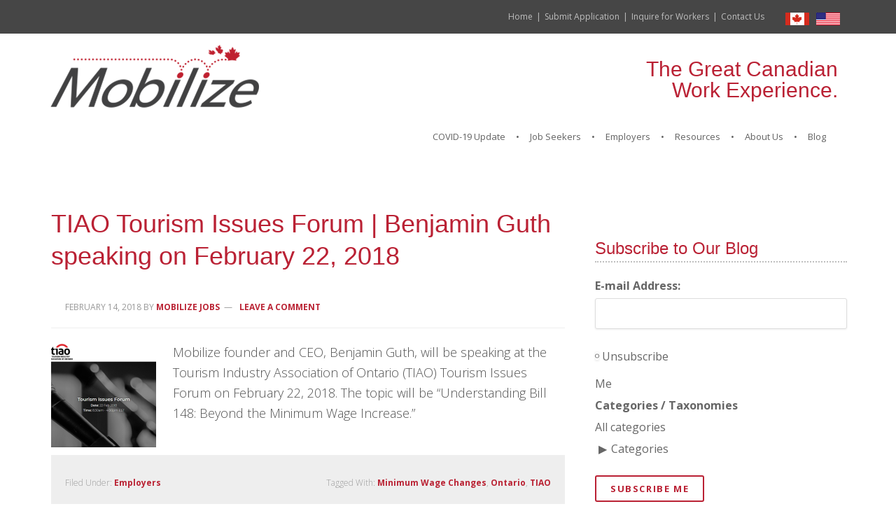

--- FILE ---
content_type: text/html; charset=UTF-8
request_url: https://mobilizejobs.ca/tag/tiao/
body_size: 13485
content:
<!DOCTYPE html>
<html lang="en-US">
<head >
<meta charset="UTF-8" />
<meta name="viewport" content="width=device-width, initial-scale=1" />
<link href="https://fonts.googleapis.com/css?family=Lato:100,100i,200,200i,300,300i,400,400i,500,500i,600,600i,700,700i,800,800i,900,900i%7COpen+Sans:100,100i,200,200i,300,300i,400,400i,500,500i,600,600i,700,700i,800,800i,900,900i%7CIndie+Flower:100,100i,200,200i,300,300i,400,400i,500,500i,600,600i,700,700i,800,800i,900,900i%7COswald:100,100i,200,200i,300,300i,400,400i,500,500i,600,600i,700,700i,800,800i,900,900i" rel="stylesheet"><meta name='robots' content='noindex, follow' />
	<style>img:is([sizes="auto" i], [sizes^="auto," i]) { contain-intrinsic-size: 3000px 1500px }</style>
	
	<!-- This site is optimized with the Yoast SEO plugin v26.7 - https://yoast.com/wordpress/plugins/seo/ -->
	<title>TIAO Archives - Mobilize</title>
	<meta property="og:locale" content="en_US" />
	<meta property="og:type" content="article" />
	<meta property="og:title" content="TIAO Archives - Mobilize" />
	<meta property="og:url" content="https://mobilizejobs.ca/tag/tiao/" />
	<meta property="og:site_name" content="Mobilize" />
	<meta name="twitter:card" content="summary_large_image" />
	<meta name="twitter:site" content="@Mobilizejobs" />
	<script type="application/ld+json" class="yoast-schema-graph">{"@context":"https://schema.org","@graph":[{"@type":"CollectionPage","@id":"https://mobilizejobs.ca/tag/tiao/","url":"https://mobilizejobs.ca/tag/tiao/","name":"TIAO Archives - Mobilize","isPartOf":{"@id":"https://mobilizejobs.ca/#website"},"primaryImageOfPage":{"@id":"https://mobilizejobs.ca/tag/tiao/#primaryimage"},"image":{"@id":"https://mobilizejobs.ca/tag/tiao/#primaryimage"},"thumbnailUrl":"https://i0.wp.com/mobilizejobs.ca/wp-content/uploads/2018/02/TIAO-Tourism-Issues-Form-February-22-2018.png?fit=842%2C634&ssl=1","breadcrumb":{"@id":"https://mobilizejobs.ca/tag/tiao/#breadcrumb"},"inLanguage":"en-US"},{"@type":"ImageObject","inLanguage":"en-US","@id":"https://mobilizejobs.ca/tag/tiao/#primaryimage","url":"https://i0.wp.com/mobilizejobs.ca/wp-content/uploads/2018/02/TIAO-Tourism-Issues-Form-February-22-2018.png?fit=842%2C634&ssl=1","contentUrl":"https://i0.wp.com/mobilizejobs.ca/wp-content/uploads/2018/02/TIAO-Tourism-Issues-Form-February-22-2018.png?fit=842%2C634&ssl=1","width":842,"height":634,"caption":"TIAO Tourism Issues Form February 22 2018"},{"@type":"BreadcrumbList","@id":"https://mobilizejobs.ca/tag/tiao/#breadcrumb","itemListElement":[{"@type":"ListItem","position":1,"name":"Home","item":"https://mobilizejobs.ca/"},{"@type":"ListItem","position":2,"name":"TIAO"}]},{"@type":"WebSite","@id":"https://mobilizejobs.ca/#website","url":"https://mobilizejobs.ca/","name":"Mobilize","description":"The Great Canadian Work Experience","publisher":{"@id":"https://mobilizejobs.ca/#organization"},"potentialAction":[{"@type":"SearchAction","target":{"@type":"EntryPoint","urlTemplate":"https://mobilizejobs.ca/?s={search_term_string}"},"query-input":{"@type":"PropertyValueSpecification","valueRequired":true,"valueName":"search_term_string"}}],"inLanguage":"en-US"},{"@type":"Organization","@id":"https://mobilizejobs.ca/#organization","name":"Mobilize","url":"https://mobilizejobs.ca/","logo":{"@type":"ImageObject","inLanguage":"en-US","@id":"https://mobilizejobs.ca/#/schema/logo/image/","url":"https://i0.wp.com/mobilizejobs.ca/wp-content/uploads/2014/10/Mobilize_logo.png?fit=300%2C117&ssl=1","contentUrl":"https://i0.wp.com/mobilizejobs.ca/wp-content/uploads/2014/10/Mobilize_logo.png?fit=300%2C117&ssl=1","width":300,"height":117,"caption":"Mobilize"},"image":{"@id":"https://mobilizejobs.ca/#/schema/logo/image/"},"sameAs":["https://www.facebook.com/MobilizeJobs/","https://x.com/Mobilizejobs","https://www.instagram.com/mobilizejobs/","https://www.linkedin.com/company/9313251","https://www.youtube.com/channel/UCj5lhDtE07xN7g6YQq-uvgQ"]}]}</script>
	<!-- / Yoast SEO plugin. -->


<link rel='dns-prefetch' href='//widgetlogic.org' />
<link rel='dns-prefetch' href='//static.addtoany.com' />
<link rel='dns-prefetch' href='//stats.wp.com' />
<link rel='dns-prefetch' href='//fonts.googleapis.com' />
<link rel='preconnect' href='//i0.wp.com' />
<link rel='preconnect' href='//c0.wp.com' />
<link rel="alternate" type="application/rss+xml" title="Mobilize &raquo; Feed" href="https://mobilizejobs.ca/feed/" />
<link rel="alternate" type="application/rss+xml" title="Mobilize &raquo; Comments Feed" href="https://mobilizejobs.ca/comments/feed/" />
<link rel="alternate" type="application/rss+xml" title="Mobilize &raquo; TIAO Tag Feed" href="https://mobilizejobs.ca/tag/tiao/feed/" />
<script type="text/javascript">
/* <![CDATA[ */
window._wpemojiSettings = {"baseUrl":"https:\/\/s.w.org\/images\/core\/emoji\/16.0.1\/72x72\/","ext":".png","svgUrl":"https:\/\/s.w.org\/images\/core\/emoji\/16.0.1\/svg\/","svgExt":".svg","source":{"concatemoji":"https:\/\/s40626.pcdn.co\/wp-includes\/js\/wp-emoji-release.min.js?ver=6.8.3"}};
/*! This file is auto-generated */
!function(s,n){var o,i,e;function c(e){try{var t={supportTests:e,timestamp:(new Date).valueOf()};sessionStorage.setItem(o,JSON.stringify(t))}catch(e){}}function p(e,t,n){e.clearRect(0,0,e.canvas.width,e.canvas.height),e.fillText(t,0,0);var t=new Uint32Array(e.getImageData(0,0,e.canvas.width,e.canvas.height).data),a=(e.clearRect(0,0,e.canvas.width,e.canvas.height),e.fillText(n,0,0),new Uint32Array(e.getImageData(0,0,e.canvas.width,e.canvas.height).data));return t.every(function(e,t){return e===a[t]})}function u(e,t){e.clearRect(0,0,e.canvas.width,e.canvas.height),e.fillText(t,0,0);for(var n=e.getImageData(16,16,1,1),a=0;a<n.data.length;a++)if(0!==n.data[a])return!1;return!0}function f(e,t,n,a){switch(t){case"flag":return n(e,"\ud83c\udff3\ufe0f\u200d\u26a7\ufe0f","\ud83c\udff3\ufe0f\u200b\u26a7\ufe0f")?!1:!n(e,"\ud83c\udde8\ud83c\uddf6","\ud83c\udde8\u200b\ud83c\uddf6")&&!n(e,"\ud83c\udff4\udb40\udc67\udb40\udc62\udb40\udc65\udb40\udc6e\udb40\udc67\udb40\udc7f","\ud83c\udff4\u200b\udb40\udc67\u200b\udb40\udc62\u200b\udb40\udc65\u200b\udb40\udc6e\u200b\udb40\udc67\u200b\udb40\udc7f");case"emoji":return!a(e,"\ud83e\udedf")}return!1}function g(e,t,n,a){var r="undefined"!=typeof WorkerGlobalScope&&self instanceof WorkerGlobalScope?new OffscreenCanvas(300,150):s.createElement("canvas"),o=r.getContext("2d",{willReadFrequently:!0}),i=(o.textBaseline="top",o.font="600 32px Arial",{});return e.forEach(function(e){i[e]=t(o,e,n,a)}),i}function t(e){var t=s.createElement("script");t.src=e,t.defer=!0,s.head.appendChild(t)}"undefined"!=typeof Promise&&(o="wpEmojiSettingsSupports",i=["flag","emoji"],n.supports={everything:!0,everythingExceptFlag:!0},e=new Promise(function(e){s.addEventListener("DOMContentLoaded",e,{once:!0})}),new Promise(function(t){var n=function(){try{var e=JSON.parse(sessionStorage.getItem(o));if("object"==typeof e&&"number"==typeof e.timestamp&&(new Date).valueOf()<e.timestamp+604800&&"object"==typeof e.supportTests)return e.supportTests}catch(e){}return null}();if(!n){if("undefined"!=typeof Worker&&"undefined"!=typeof OffscreenCanvas&&"undefined"!=typeof URL&&URL.createObjectURL&&"undefined"!=typeof Blob)try{var e="postMessage("+g.toString()+"("+[JSON.stringify(i),f.toString(),p.toString(),u.toString()].join(",")+"));",a=new Blob([e],{type:"text/javascript"}),r=new Worker(URL.createObjectURL(a),{name:"wpTestEmojiSupports"});return void(r.onmessage=function(e){c(n=e.data),r.terminate(),t(n)})}catch(e){}c(n=g(i,f,p,u))}t(n)}).then(function(e){for(var t in e)n.supports[t]=e[t],n.supports.everything=n.supports.everything&&n.supports[t],"flag"!==t&&(n.supports.everythingExceptFlag=n.supports.everythingExceptFlag&&n.supports[t]);n.supports.everythingExceptFlag=n.supports.everythingExceptFlag&&!n.supports.flag,n.DOMReady=!1,n.readyCallback=function(){n.DOMReady=!0}}).then(function(){return e}).then(function(){var e;n.supports.everything||(n.readyCallback(),(e=n.source||{}).concatemoji?t(e.concatemoji):e.wpemoji&&e.twemoji&&(t(e.twemoji),t(e.wpemoji)))}))}((window,document),window._wpemojiSettings);
/* ]]> */
</script>
<link rel='stylesheet' id='jquery.bxslider-css' href='//s40626.pcdn.co/wp-content/plugins/testimonials-widget/includes/libraries/testimonials-widget/includes/libraries/bxslider-4/dist/jquery.bxslider.css?ver=6.8.3' type='text/css' media='all' />
<link rel='stylesheet' id='Axl_Testimonials_Widget-css' href='//s40626.pcdn.co/wp-content/plugins/testimonials-widget/includes/libraries/testimonials-widget/assets/css/testimonials-widget.css?ver=6.8.3' type='text/css' media='all' />
<link rel='stylesheet' id='Axl_Testimonials_Widget_Premium-css' href='//s40626.pcdn.co/wp-content/plugins/testimonials-widget/assets/css/testimonials-widget-premium.css?ver=6.8.3' type='text/css' media='all' />
<link rel='stylesheet' id='testimonials-widget-premium-form-css' href='//s40626.pcdn.co/wp-content/plugins/testimonials-widget/assets/css/testimonials-widget-premium-form.css?ver=6.8.3' type='text/css' media='all' />
<link rel='stylesheet' id='layerslider-css' href='https://s40626.pcdn.co/wp-content/plugins/LayerSlider/assets/static/layerslider/css/layerslider.css?ver=8.1.2' type='text/css' media='all' />
<link rel='stylesheet' id='epik-theme-css' href='https://s40626.pcdn.co/wp-content/themes/epik/style.css?ver=1.3' type='text/css' media='all' />
<style id='wp-emoji-styles-inline-css' type='text/css'>

	img.wp-smiley, img.emoji {
		display: inline !important;
		border: none !important;
		box-shadow: none !important;
		height: 1em !important;
		width: 1em !important;
		margin: 0 0.07em !important;
		vertical-align: -0.1em !important;
		background: none !important;
		padding: 0 !important;
	}
</style>
<link rel='stylesheet' id='wp-block-library-css' href='https://c0.wp.com/c/6.8.3/wp-includes/css/dist/block-library/style.min.css' type='text/css' media='all' />
<style id='classic-theme-styles-inline-css' type='text/css'>
/*! This file is auto-generated */
.wp-block-button__link{color:#fff;background-color:#32373c;border-radius:9999px;box-shadow:none;text-decoration:none;padding:calc(.667em + 2px) calc(1.333em + 2px);font-size:1.125em}.wp-block-file__button{background:#32373c;color:#fff;text-decoration:none}
</style>
<link rel='stylesheet' id='mediaelement-css' href='https://c0.wp.com/c/6.8.3/wp-includes/js/mediaelement/mediaelementplayer-legacy.min.css' type='text/css' media='all' />
<link rel='stylesheet' id='wp-mediaelement-css' href='https://c0.wp.com/c/6.8.3/wp-includes/js/mediaelement/wp-mediaelement.min.css' type='text/css' media='all' />
<style id='jetpack-sharing-buttons-style-inline-css' type='text/css'>
.jetpack-sharing-buttons__services-list{display:flex;flex-direction:row;flex-wrap:wrap;gap:0;list-style-type:none;margin:5px;padding:0}.jetpack-sharing-buttons__services-list.has-small-icon-size{font-size:12px}.jetpack-sharing-buttons__services-list.has-normal-icon-size{font-size:16px}.jetpack-sharing-buttons__services-list.has-large-icon-size{font-size:24px}.jetpack-sharing-buttons__services-list.has-huge-icon-size{font-size:36px}@media print{.jetpack-sharing-buttons__services-list{display:none!important}}.editor-styles-wrapper .wp-block-jetpack-sharing-buttons{gap:0;padding-inline-start:0}ul.jetpack-sharing-buttons__services-list.has-background{padding:1.25em 2.375em}
</style>
<link rel='stylesheet' id='block-widget-css' href='https://s40626.pcdn.co/wp-content/plugins/widget-logic/block_widget/css/widget.css?ver=1768291190' type='text/css' media='all' />
<style id='global-styles-inline-css' type='text/css'>
:root{--wp--preset--aspect-ratio--square: 1;--wp--preset--aspect-ratio--4-3: 4/3;--wp--preset--aspect-ratio--3-4: 3/4;--wp--preset--aspect-ratio--3-2: 3/2;--wp--preset--aspect-ratio--2-3: 2/3;--wp--preset--aspect-ratio--16-9: 16/9;--wp--preset--aspect-ratio--9-16: 9/16;--wp--preset--color--black: #000000;--wp--preset--color--cyan-bluish-gray: #abb8c3;--wp--preset--color--white: #ffffff;--wp--preset--color--pale-pink: #f78da7;--wp--preset--color--vivid-red: #cf2e2e;--wp--preset--color--luminous-vivid-orange: #ff6900;--wp--preset--color--luminous-vivid-amber: #fcb900;--wp--preset--color--light-green-cyan: #7bdcb5;--wp--preset--color--vivid-green-cyan: #00d084;--wp--preset--color--pale-cyan-blue: #8ed1fc;--wp--preset--color--vivid-cyan-blue: #0693e3;--wp--preset--color--vivid-purple: #9b51e0;--wp--preset--gradient--vivid-cyan-blue-to-vivid-purple: linear-gradient(135deg,rgba(6,147,227,1) 0%,rgb(155,81,224) 100%);--wp--preset--gradient--light-green-cyan-to-vivid-green-cyan: linear-gradient(135deg,rgb(122,220,180) 0%,rgb(0,208,130) 100%);--wp--preset--gradient--luminous-vivid-amber-to-luminous-vivid-orange: linear-gradient(135deg,rgba(252,185,0,1) 0%,rgba(255,105,0,1) 100%);--wp--preset--gradient--luminous-vivid-orange-to-vivid-red: linear-gradient(135deg,rgba(255,105,0,1) 0%,rgb(207,46,46) 100%);--wp--preset--gradient--very-light-gray-to-cyan-bluish-gray: linear-gradient(135deg,rgb(238,238,238) 0%,rgb(169,184,195) 100%);--wp--preset--gradient--cool-to-warm-spectrum: linear-gradient(135deg,rgb(74,234,220) 0%,rgb(151,120,209) 20%,rgb(207,42,186) 40%,rgb(238,44,130) 60%,rgb(251,105,98) 80%,rgb(254,248,76) 100%);--wp--preset--gradient--blush-light-purple: linear-gradient(135deg,rgb(255,206,236) 0%,rgb(152,150,240) 100%);--wp--preset--gradient--blush-bordeaux: linear-gradient(135deg,rgb(254,205,165) 0%,rgb(254,45,45) 50%,rgb(107,0,62) 100%);--wp--preset--gradient--luminous-dusk: linear-gradient(135deg,rgb(255,203,112) 0%,rgb(199,81,192) 50%,rgb(65,88,208) 100%);--wp--preset--gradient--pale-ocean: linear-gradient(135deg,rgb(255,245,203) 0%,rgb(182,227,212) 50%,rgb(51,167,181) 100%);--wp--preset--gradient--electric-grass: linear-gradient(135deg,rgb(202,248,128) 0%,rgb(113,206,126) 100%);--wp--preset--gradient--midnight: linear-gradient(135deg,rgb(2,3,129) 0%,rgb(40,116,252) 100%);--wp--preset--font-size--small: 13px;--wp--preset--font-size--medium: 20px;--wp--preset--font-size--large: 36px;--wp--preset--font-size--x-large: 42px;--wp--preset--spacing--20: 0.44rem;--wp--preset--spacing--30: 0.67rem;--wp--preset--spacing--40: 1rem;--wp--preset--spacing--50: 1.5rem;--wp--preset--spacing--60: 2.25rem;--wp--preset--spacing--70: 3.38rem;--wp--preset--spacing--80: 5.06rem;--wp--preset--shadow--natural: 6px 6px 9px rgba(0, 0, 0, 0.2);--wp--preset--shadow--deep: 12px 12px 50px rgba(0, 0, 0, 0.4);--wp--preset--shadow--sharp: 6px 6px 0px rgba(0, 0, 0, 0.2);--wp--preset--shadow--outlined: 6px 6px 0px -3px rgba(255, 255, 255, 1), 6px 6px rgba(0, 0, 0, 1);--wp--preset--shadow--crisp: 6px 6px 0px rgba(0, 0, 0, 1);}:where(.is-layout-flex){gap: 0.5em;}:where(.is-layout-grid){gap: 0.5em;}body .is-layout-flex{display: flex;}.is-layout-flex{flex-wrap: wrap;align-items: center;}.is-layout-flex > :is(*, div){margin: 0;}body .is-layout-grid{display: grid;}.is-layout-grid > :is(*, div){margin: 0;}:where(.wp-block-columns.is-layout-flex){gap: 2em;}:where(.wp-block-columns.is-layout-grid){gap: 2em;}:where(.wp-block-post-template.is-layout-flex){gap: 1.25em;}:where(.wp-block-post-template.is-layout-grid){gap: 1.25em;}.has-black-color{color: var(--wp--preset--color--black) !important;}.has-cyan-bluish-gray-color{color: var(--wp--preset--color--cyan-bluish-gray) !important;}.has-white-color{color: var(--wp--preset--color--white) !important;}.has-pale-pink-color{color: var(--wp--preset--color--pale-pink) !important;}.has-vivid-red-color{color: var(--wp--preset--color--vivid-red) !important;}.has-luminous-vivid-orange-color{color: var(--wp--preset--color--luminous-vivid-orange) !important;}.has-luminous-vivid-amber-color{color: var(--wp--preset--color--luminous-vivid-amber) !important;}.has-light-green-cyan-color{color: var(--wp--preset--color--light-green-cyan) !important;}.has-vivid-green-cyan-color{color: var(--wp--preset--color--vivid-green-cyan) !important;}.has-pale-cyan-blue-color{color: var(--wp--preset--color--pale-cyan-blue) !important;}.has-vivid-cyan-blue-color{color: var(--wp--preset--color--vivid-cyan-blue) !important;}.has-vivid-purple-color{color: var(--wp--preset--color--vivid-purple) !important;}.has-black-background-color{background-color: var(--wp--preset--color--black) !important;}.has-cyan-bluish-gray-background-color{background-color: var(--wp--preset--color--cyan-bluish-gray) !important;}.has-white-background-color{background-color: var(--wp--preset--color--white) !important;}.has-pale-pink-background-color{background-color: var(--wp--preset--color--pale-pink) !important;}.has-vivid-red-background-color{background-color: var(--wp--preset--color--vivid-red) !important;}.has-luminous-vivid-orange-background-color{background-color: var(--wp--preset--color--luminous-vivid-orange) !important;}.has-luminous-vivid-amber-background-color{background-color: var(--wp--preset--color--luminous-vivid-amber) !important;}.has-light-green-cyan-background-color{background-color: var(--wp--preset--color--light-green-cyan) !important;}.has-vivid-green-cyan-background-color{background-color: var(--wp--preset--color--vivid-green-cyan) !important;}.has-pale-cyan-blue-background-color{background-color: var(--wp--preset--color--pale-cyan-blue) !important;}.has-vivid-cyan-blue-background-color{background-color: var(--wp--preset--color--vivid-cyan-blue) !important;}.has-vivid-purple-background-color{background-color: var(--wp--preset--color--vivid-purple) !important;}.has-black-border-color{border-color: var(--wp--preset--color--black) !important;}.has-cyan-bluish-gray-border-color{border-color: var(--wp--preset--color--cyan-bluish-gray) !important;}.has-white-border-color{border-color: var(--wp--preset--color--white) !important;}.has-pale-pink-border-color{border-color: var(--wp--preset--color--pale-pink) !important;}.has-vivid-red-border-color{border-color: var(--wp--preset--color--vivid-red) !important;}.has-luminous-vivid-orange-border-color{border-color: var(--wp--preset--color--luminous-vivid-orange) !important;}.has-luminous-vivid-amber-border-color{border-color: var(--wp--preset--color--luminous-vivid-amber) !important;}.has-light-green-cyan-border-color{border-color: var(--wp--preset--color--light-green-cyan) !important;}.has-vivid-green-cyan-border-color{border-color: var(--wp--preset--color--vivid-green-cyan) !important;}.has-pale-cyan-blue-border-color{border-color: var(--wp--preset--color--pale-cyan-blue) !important;}.has-vivid-cyan-blue-border-color{border-color: var(--wp--preset--color--vivid-cyan-blue) !important;}.has-vivid-purple-border-color{border-color: var(--wp--preset--color--vivid-purple) !important;}.has-vivid-cyan-blue-to-vivid-purple-gradient-background{background: var(--wp--preset--gradient--vivid-cyan-blue-to-vivid-purple) !important;}.has-light-green-cyan-to-vivid-green-cyan-gradient-background{background: var(--wp--preset--gradient--light-green-cyan-to-vivid-green-cyan) !important;}.has-luminous-vivid-amber-to-luminous-vivid-orange-gradient-background{background: var(--wp--preset--gradient--luminous-vivid-amber-to-luminous-vivid-orange) !important;}.has-luminous-vivid-orange-to-vivid-red-gradient-background{background: var(--wp--preset--gradient--luminous-vivid-orange-to-vivid-red) !important;}.has-very-light-gray-to-cyan-bluish-gray-gradient-background{background: var(--wp--preset--gradient--very-light-gray-to-cyan-bluish-gray) !important;}.has-cool-to-warm-spectrum-gradient-background{background: var(--wp--preset--gradient--cool-to-warm-spectrum) !important;}.has-blush-light-purple-gradient-background{background: var(--wp--preset--gradient--blush-light-purple) !important;}.has-blush-bordeaux-gradient-background{background: var(--wp--preset--gradient--blush-bordeaux) !important;}.has-luminous-dusk-gradient-background{background: var(--wp--preset--gradient--luminous-dusk) !important;}.has-pale-ocean-gradient-background{background: var(--wp--preset--gradient--pale-ocean) !important;}.has-electric-grass-gradient-background{background: var(--wp--preset--gradient--electric-grass) !important;}.has-midnight-gradient-background{background: var(--wp--preset--gradient--midnight) !important;}.has-small-font-size{font-size: var(--wp--preset--font-size--small) !important;}.has-medium-font-size{font-size: var(--wp--preset--font-size--medium) !important;}.has-large-font-size{font-size: var(--wp--preset--font-size--large) !important;}.has-x-large-font-size{font-size: var(--wp--preset--font-size--x-large) !important;}
:where(.wp-block-post-template.is-layout-flex){gap: 1.25em;}:where(.wp-block-post-template.is-layout-grid){gap: 1.25em;}
:where(.wp-block-columns.is-layout-flex){gap: 2em;}:where(.wp-block-columns.is-layout-grid){gap: 2em;}
:root :where(.wp-block-pullquote){font-size: 1.5em;line-height: 1.6;}
</style>
<link rel='stylesheet' id='menu-image-css' href='https://s40626.pcdn.co/wp-content/plugins/menu-image/includes/css/menu-image.css?ver=3.13' type='text/css' media='all' />
<link rel='stylesheet' id='dashicons-css' href='https://c0.wp.com/c/6.8.3/wp-includes/css/dashicons.min.css' type='text/css' media='all' />
<link rel='stylesheet' id='ns-category-widget-tree-style-css' href='https://s40626.pcdn.co/wp-content/plugins/ns-category-widget/third-party/jstree/css/themes/default/style.min.css?ver=3.3.16' type='text/css' media='all' />
<link rel='stylesheet' id='stc-tax-style-css' href='https://s40626.pcdn.co/wp-content/plugins/subscribe-to-category//css/stc-tax-style.css?ver=2.7.4' type='text/css' media='all' />
<link rel='stylesheet' id='stc-style-css' href='https://s40626.pcdn.co/wp-content/plugins/subscribe-to-category//css/stc-style.css?ver=2.7.4' type='text/css' media='all' />
<link rel='stylesheet' id='google-fonts-css' href='//fonts.googleapis.com/css?family=Open+Sans%3A300%2C400%2C700%7CAbel&#038;ver=1.3' type='text/css' media='all' />
<link rel='stylesheet' id='js_composer_custom_css-css' href='//s40626.pcdn.co/wp-content/uploads/js_composer/custom.css?ver=7.5' type='text/css' media='all' />
<link rel='stylesheet' id='addtoany-css' href='https://s40626.pcdn.co/wp-content/plugins/add-to-any/addtoany.min.css?ver=1.16' type='text/css' media='all' />
<script type="text/javascript" src="https://c0.wp.com/c/6.8.3/wp-includes/js/jquery/jquery.min.js" id="jquery-core-js"></script>
<script type="text/javascript" src="https://c0.wp.com/c/6.8.3/wp-includes/js/jquery/jquery-migrate.min.js" id="jquery-migrate-js"></script>
<script type="text/javascript" id="layerslider-utils-js-extra">
/* <![CDATA[ */
var LS_Meta = {"v":"8.1.2","fixGSAP":"1"};
/* ]]> */
</script>
<script type="text/javascript" src="https://s40626.pcdn.co/wp-content/plugins/LayerSlider/assets/static/layerslider/js/layerslider.utils.js?ver=8.1.2" id="layerslider-utils-js"></script>
<script type="text/javascript" src="https://s40626.pcdn.co/wp-content/plugins/LayerSlider/assets/static/layerslider/js/layerslider.kreaturamedia.jquery.js?ver=8.1.2" id="layerslider-js"></script>
<script type="text/javascript" src="https://s40626.pcdn.co/wp-content/plugins/LayerSlider/assets/static/layerslider/js/layerslider.transitions.js?ver=8.1.2" id="layerslider-transitions-js"></script>
<script type="text/javascript" id="addtoany-core-js-before">
/* <![CDATA[ */
window.a2a_config=window.a2a_config||{};a2a_config.callbacks=[];a2a_config.overlays=[];a2a_config.templates={};
/* ]]> */
</script>
<script type="text/javascript" defer src="https://static.addtoany.com/menu/page.js" id="addtoany-core-js"></script>
<script type="text/javascript" defer src="https://s40626.pcdn.co/wp-content/plugins/add-to-any/addtoany.min.js?ver=1.1" id="addtoany-jquery-js"></script>
<script type="text/javascript" src="https://s40626.pcdn.co/wp-content/themes/epik/js/mobilemenu.js?ver=1.0.0" id="mobile-menu-js"></script>
<script></script><meta name="generator" content="Powered by LayerSlider 8.1.2 - Build Heros, Sliders, and Popups. Create Animations and Beautiful, Rich Web Content as Easy as Never Before on WordPress." />
<!-- LayerSlider updates and docs at: https://layerslider.com -->
<link rel="https://api.w.org/" href="https://mobilizejobs.ca/wp-json/" /><link rel="alternate" title="JSON" type="application/json" href="https://mobilizejobs.ca/wp-json/wp/v2/tags/72" /><link rel="EditURI" type="application/rsd+xml" title="RSD" href="https://mobilizejobs.ca/xmlrpc.php?rsd" />
<meta name="generator" content="WordPress 6.8.3" />
<link type="text/css" rel="stylesheet" href="https://s40626.pcdn.co/wp-content/plugins/category-specific-rss-feed-menu/wp_cat_rss_style.css" />
	<style>img#wpstats{display:none}</style>
		<link rel="icon" href="https://www.mobilizejobs.ca/wp-content/uploads/2014/10/favicon.ico" />
<link rel="pingback" href="https://mobilizejobs.ca/xmlrpc.php" />
<link href="//maxcdn.bootstrapcdn.com/font-awesome/4.2.0/css/font-awesome.min.css" rel="stylesheet">

<script>
  (function(i,s,o,g,r,a,m){i['GoogleAnalyticsObject']=r;i[r]=i[r]||function(){
  (i[r].q=i[r].q||[]).push(arguments)},i[r].l=1*new Date();a=s.createElement(o),
  m=s.getElementsByTagName(o)[0];a.async=1;a.src=g;m.parentNode.insertBefore(a,m)
  })(window,document,'script','//www.google-analytics.com/analytics.js','ga');

  ga('create', 'UA-56259220-1', 'auto');
  ga('send', 'pageview');

</script>

<meta name="google-site-verification" content="N_PM7O1rBRvgXK4ewOXuhQJS62BgT-Ub5DNA3uxHMhw" /><style type="text/css">.site-header { background: url(https://s40626.pcdn.co/wp-content/themes/epik/images/header.png) no-repeat !important; }</style>
<!-- Facebook Pixel Code -->
<script>
!function(f,b,e,v,n,t,s)
{if(f.fbq)return;n=f.fbq=function(){n.callMethod?
n.callMethod.apply(n,arguments):n.queue.push(arguments)};
if(!f._fbq)f._fbq=n;n.push=n;n.loaded=!0;n.version='2.0';
n.queue=[];t=b.createElement(e);t.async=!0;
t.src=v;s=b.getElementsByTagName(e)[0];
s.parentNode.insertBefore(t,s)}(window,document,'script',
'https://connect.facebook.net/en_US/fbevents.js');
 fbq('init', '386767148346906'); 
fbq('track', 'PageView');
</script>
<noscript>
 <img height="1" width="1" 
src="https://www.facebook.com/tr?id=386767148346906&ev=PageView
&noscript=1"/>
</noscript>
<!-- End Facebook Pixel Code -->



 <meta name="generator" content="Powered by WPBakery Page Builder - drag and drop page builder for WordPress."/>
		<style type="text/css" id="wp-custom-css">
			function remove_dashboard_widgets() {
    global $wp_meta_boxes;
    unset($wp_meta_boxes[‘dashboard’][‘side’][‘core’][‘dashboard_quick_press’]);
}
add_action(‘wp_dashboard_setup’, ‘remove_dashboard_widgets’ );		</style>
		<noscript><style> .wpb_animate_when_almost_visible { opacity: 1; }</style></noscript></head>
<body class="archive tag tag-tiao tag-72 wp-theme-genesis wp-child-theme-epik content-sidebar genesis-breadcrumbs-hidden genesis-footer-widgets-visible wpb-js-composer js-comp-ver-7.5 vc_responsive"><div class="site-container"><nav class="nav-mobile" role="navigation" itemscope="itemscope" itemtype="http://schema.org/SiteNavigationElement"><ul id="menu-mobile-navigation" class="menu genesis-nav-menu menu-mobile"><li id="menu-item-75" class="menu-item menu-item-type-post_type menu-item-object-page menu-item-has-children menu-item-75"><a href="https://mobilizejobs.ca/job-seekers/">Job Seekers</a>
<ul class="sub-menu">
	<li id="menu-item-1891" class="menu-item menu-item-type-post_type menu-item-object-page menu-item-1891"><a href="https://mobilizejobs.ca/job-seekers/job-seekers-choose-mobilize/">Why Job Seekers Choose Mobilize</a></li>
	<li id="menu-item-96" class="menu-item menu-item-type-post_type menu-item-object-page menu-item-96"><a href="https://mobilizejobs.ca/job-seekers/how-does-mobilize-work-for-job-seekers/">How Does Mobilize Work?</a></li>
	<li id="menu-item-234" class="menu-item menu-item-type-post_type menu-item-object-page menu-item-234"><a href="https://mobilizejobs.ca/job-seekers/job-seekers-testimonials/">Feedback from Mobilizers</a></li>
	<li id="menu-item-1892" class="menu-item menu-item-type-post_type menu-item-object-page menu-item-1892"><a href="https://mobilizejobs.ca/job-seekers/testimonials-videos/">Videos from Mobilizers</a></li>
	<li id="menu-item-235" class="menu-item menu-item-type-post_type menu-item-object-page menu-item-235"><a href="https://mobilizejobs.ca/job-seekers/job-seekers-requirements/">Requirements</a></li>
	<li id="menu-item-233" class="menu-item menu-item-type-post_type menu-item-object-page menu-item-233"><a href="https://mobilizejobs.ca/job-seekers/job-seekers-frequently-asked-questions/">FAQs</a></li>
	<li id="menu-item-236" class="menu-item menu-item-type-post_type menu-item-object-page menu-item-236"><a href="https://mobilizejobs.ca/job-seekers/submit-application/">Submit Application</a></li>
</ul>
</li>
<li id="menu-item-74" class="menu-item menu-item-type-post_type menu-item-object-page menu-item-has-children menu-item-74"><a href="https://mobilizejobs.ca/employers/">Employers</a>
<ul class="sub-menu">
	<li id="menu-item-1895" class="menu-item menu-item-type-post_type menu-item-object-page menu-item-1895"><a href="https://mobilizejobs.ca/employers/employers-choose-mobilize/">Why Employers Choose Mobilize</a></li>
	<li id="menu-item-95" class="menu-item menu-item-type-post_type menu-item-object-page menu-item-95"><a href="https://mobilizejobs.ca/employers/how-does-mobilize-work-for-employers/">How Does Mobilize Work?</a></li>
	<li id="menu-item-1980" class="menu-item menu-item-type-post_type menu-item-object-page menu-item-1980"><a href="https://mobilizejobs.ca/employers/case-studies/">Case Studies</a></li>
	<li id="menu-item-239" class="menu-item menu-item-type-post_type menu-item-object-page menu-item-239"><a href="https://mobilizejobs.ca/employers/employers-testimonials/">Testimonials</a></li>
	<li id="menu-item-240" class="menu-item menu-item-type-post_type menu-item-object-page menu-item-240"><a href="https://mobilizejobs.ca/employers/employers-requirements/">Requirements</a></li>
	<li id="menu-item-241" class="menu-item menu-item-type-post_type menu-item-object-page menu-item-241"><a href="https://mobilizejobs.ca/employers/employers-frequently-asked-questions/">FAQs</a></li>
	<li id="menu-item-3117" class="menu-item menu-item-type-post_type menu-item-object-page menu-item-3117"><a href="https://mobilizejobs.ca/employers/mobilize-employer-inquiry-form/">Employer Inquiry Form</a></li>
</ul>
</li>
<li id="menu-item-73" class="menu-item menu-item-type-post_type menu-item-object-page menu-item-73"><a href="https://mobilizejobs.ca/resources/">Resources</a></li>
<li id="menu-item-72" class="menu-item menu-item-type-post_type menu-item-object-page menu-item-has-children menu-item-72"><a href="https://mobilizejobs.ca/about-us/">About Us</a>
<ul class="sub-menu">
	<li id="menu-item-3559" class="menu-item menu-item-type-post_type menu-item-object-page menu-item-3559"><a href="https://mobilizejobs.ca/about-us/team/">Our Leadership Team</a></li>
	<li id="menu-item-3557" class="menu-item menu-item-type-post_type menu-item-object-page menu-item-3557"><a href="https://mobilizejobs.ca/about-us/mobilize-scholarship-program/">Scholarships</a></li>
	<li id="menu-item-3558" class="menu-item menu-item-type-post_type menu-item-object-page menu-item-3558"><a href="https://mobilizejobs.ca/about-us/media/">Media Coverage</a></li>
	<li id="menu-item-3560" class="menu-item menu-item-type-post_type menu-item-object-page menu-item-3560"><a href="https://mobilizejobs.ca/about-us/subscribe-news/">Subscribe To News</a></li>
</ul>
</li>
<li id="menu-item-71" class="menu-item menu-item-type-post_type menu-item-object-page menu-item-71"><a href="https://mobilizejobs.ca/blog/">Blog</a></li>
<li id="menu-item-243" class="menu-item menu-item-type-post_type menu-item-object-page menu-item-243"><a href="https://mobilizejobs.ca/about-us/contact-us/">Contact Us</a></li>
<li id="menu-item-244" class="menu-item menu-item-type-custom menu-item-object-custom menu-item-home menu-item-244"><a href="https://mobilizejobs.ca">Home</a></li>
</ul></nav><nav class="nav-secondary" aria-label="Secondary"><div class="wrap"><ul id="menu-utility" class="menu genesis-nav-menu menu-secondary"><li id="menu-item-2508" class="menu-item menu-item-type-custom menu-item-object-custom menu-item-2508"><a class="menu-image-title-hide menu-image-hovered" href="https://www.mobilizejobs.com"><span ><span class="menu-image-title-hide menu-image-title">US</span><span class='menu-image-hover-wrapper'><img width="34" height="18" src="https://s40626.pcdn.co/wp-content/uploads/2017/12/us-icon-3.png" class="menu-image menu-image-title-hide" alt="" decoding="async" /><img width="34" height="18" src="https://s40626.pcdn.co/wp-content/uploads/2017/12/us-icon-3-grey.png" class="hovered-image menu-image-title-hide" alt="" style="margin-left: -34px;" decoding="async" /></span></span></a></li>
<li id="menu-item-2505" class="menu-item menu-item-type-custom menu-item-object-custom menu-item-home menu-item-2505"><a class="menu-image-title-hide menu-image-hovered" href="https://mobilizejobs.ca/"><span ><span class="menu-image-title-hide menu-image-title">Canada</span><span class='menu-image-hover-wrapper'><img width="34" height="18" src="https://s40626.pcdn.co/wp-content/uploads/2017/12/ca-icon-4.png" class="menu-image menu-image-title-hide" alt="" decoding="async" /><img width="34" height="18" src="https://s40626.pcdn.co/wp-content/uploads/2017/12/ca-icon-3-grey.png" class="hovered-image menu-image-title-hide" alt="" style="margin-left: -34px;" decoding="async" /></span></span></a></li>
<li id="menu-item-29" class="menu-item menu-item-type-post_type menu-item-object-page menu-item-29"><a href="https://mobilizejobs.ca/about-us/contact-us/"><span >Contact Us</span></a></li>
<li id="menu-item-2061" class="menu-item menu-item-type-custom menu-item-object-custom menu-item-2061"><a target="_blank" href="https://mobilizejobs.ca/employers/mobilize-employer-inquiry-form/"><span >Inquire for Workers</span></a></li>
<li id="menu-item-103" class="menu-item menu-item-type-post_type menu-item-object-page menu-item-103"><a href="https://mobilizejobs.ca/job-seekers/submit-application/"><span >Submit Application</span></a></li>
<li id="menu-item-24" class="menu-item menu-item-type-custom menu-item-object-custom menu-item-home menu-item-24"><a href="https://mobilizejobs.ca"><span >Home</span></a></li>
</ul></div></nav><div class="head-wrap"><header class="site-header"><div class="wrap"><div class="title-area"><div id="logo"><a href="/"><img src="/wp-content/uploads/2014/10/Mobilize_logo_home.png" alt="Mobilize"></a></div><p class="site-description">The Great Canadian Work Experience</p></div><div class="widget-area header-widget-area"><section id="text-2" class="widget widget_text"><div class="widget-wrap">			<div class="textwidget"><h1 class="header-headline">The Great Canadian<br />
Work Experience.</h1>
</div>
		</div></section>
<section id="nav_menu-2" class="widget widget_nav_menu"><div class="widget-wrap"><nav class="nav-header"><ul id="menu-header" class="menu genesis-nav-menu"><li id="menu-item-3728" class="menu-item menu-item-type-post_type menu-item-object-post menu-item-3728"><a href="https://mobilizejobs.ca/covid19/"><span >COVID-19 Update</span></a></li>
<li id="menu-item-23" class="menu-item menu-item-type-post_type menu-item-object-page menu-item-has-children menu-item-23"><a href="https://mobilizejobs.ca/job-seekers/"><span >Job Seekers</span></a>
<ul class="sub-menu">
	<li id="menu-item-259" class="menu-item menu-item-type-post_type menu-item-object-page menu-item-259"><a href="https://mobilizejobs.ca/job-seekers/job-seekers-choose-mobilize/"><span >Why Job Seekers Choose Mobilize</span></a></li>
	<li id="menu-item-98" class="menu-item menu-item-type-post_type menu-item-object-page menu-item-98"><a href="https://mobilizejobs.ca/job-seekers/how-does-mobilize-work-for-job-seekers/"><span >How Does Mobilize Work?</span></a></li>
	<li id="menu-item-919" class="menu-item menu-item-type-post_type menu-item-object-page menu-item-919"><a href="https://mobilizejobs.ca/job-seekers/job-seekers-testimonials/"><span >Feedback from Mobilizers</span></a></li>
	<li id="menu-item-918" class="menu-item menu-item-type-post_type menu-item-object-page menu-item-918"><a href="https://mobilizejobs.ca/job-seekers/testimonials-videos/"><span >Videos from Mobilizers</span></a></li>
	<li id="menu-item-139" class="menu-item menu-item-type-post_type menu-item-object-page menu-item-139"><a href="https://mobilizejobs.ca/job-seekers/job-seekers-requirements/"><span >Requirements</span></a></li>
	<li id="menu-item-137" class="menu-item menu-item-type-post_type menu-item-object-page menu-item-137"><a href="https://mobilizejobs.ca/job-seekers/job-seekers-frequently-asked-questions/"><span >FAQs</span></a></li>
	<li id="menu-item-270" class="menu-item menu-item-type-post_type menu-item-object-page menu-item-270"><a href="https://mobilizejobs.ca/job-seekers/submit-application/"><span >Submit Application</span></a></li>
</ul>
</li>
<li id="menu-item-22" class="menu-item menu-item-type-post_type menu-item-object-page menu-item-has-children menu-item-22"><a href="https://mobilizejobs.ca/employers/"><span >Employers</span></a>
<ul class="sub-menu">
	<li id="menu-item-260" class="menu-item menu-item-type-post_type menu-item-object-page menu-item-260"><a href="https://mobilizejobs.ca/employers/employers-choose-mobilize/"><span >Why Employers Choose Mobilize</span></a></li>
	<li id="menu-item-962" class="menu-item menu-item-type-post_type menu-item-object-page menu-item-962"><a href="https://mobilizejobs.ca/employers/how-does-mobilize-work-for-employers/"><span >How Does Mobilize Work?</span></a></li>
	<li id="menu-item-1982" class="menu-item menu-item-type-post_type menu-item-object-page menu-item-1982"><a href="https://mobilizejobs.ca/employers/case-studies/"><span >Case Studies</span></a></li>
	<li id="menu-item-946" class="menu-item menu-item-type-post_type menu-item-object-page menu-item-946"><a href="https://mobilizejobs.ca/employers/employers-testimonials/"><span >Testimonials</span></a></li>
	<li id="menu-item-149" class="menu-item menu-item-type-post_type menu-item-object-page menu-item-149"><a href="https://mobilizejobs.ca/employers/employers-requirements/"><span >Requirements</span></a></li>
	<li id="menu-item-148" class="menu-item menu-item-type-post_type menu-item-object-page menu-item-148"><a href="https://mobilizejobs.ca/employers/employers-frequently-asked-questions/"><span >FAQs</span></a></li>
	<li id="menu-item-3118" class="menu-item menu-item-type-post_type menu-item-object-page menu-item-3118"><a href="https://mobilizejobs.ca/employers/mobilize-employer-inquiry-form/"><span >Employer Inquiry Form</span></a></li>
</ul>
</li>
<li id="menu-item-21" class="menu-item menu-item-type-post_type menu-item-object-page menu-item-21"><a href="https://mobilizejobs.ca/resources/"><span >Resources</span></a></li>
<li id="menu-item-20" class="menu-item menu-item-type-post_type menu-item-object-page menu-item-has-children menu-item-20"><a href="https://mobilizejobs.ca/about-us/"><span >About Us</span></a>
<ul class="sub-menu">
	<li id="menu-item-266" class="menu-item menu-item-type-post_type menu-item-object-page menu-item-266"><a href="https://mobilizejobs.ca/about-us/team/"><span >Our Leadership Team</span></a></li>
	<li id="menu-item-3556" class="menu-item menu-item-type-post_type menu-item-object-page menu-item-3556"><a href="https://mobilizejobs.ca/about-us/mobilize-scholarship-program/"><span >Scholarship Program</span></a></li>
	<li id="menu-item-1034" class="menu-item menu-item-type-post_type menu-item-object-page menu-item-1034"><a href="https://mobilizejobs.ca/about-us/media/"><span >Media Coverage</span></a></li>
	<li id="menu-item-3561" class="menu-item menu-item-type-post_type menu-item-object-page menu-item-3561"><a href="https://mobilizejobs.ca/about-us/subscribe-news/"><span >Subscribe To News</span></a></li>
	<li id="menu-item-269" class="menu-item menu-item-type-post_type menu-item-object-page menu-item-269"><a href="https://mobilizejobs.ca/about-us/contact-us/"><span >Contact Us</span></a></li>
</ul>
</li>
<li id="menu-item-19" class="menu-item menu-item-type-post_type menu-item-object-page menu-item-19"><a href="https://mobilizejobs.ca/blog/"><span >Blog</span></a></li>
</ul></nav></div></section>
</div></div></header>







 </div><div class="site-inner"><div class="wrap"><div class="content-sidebar-wrap"><main class="content"><article class="post-2642 post type-post status-publish format-standard has-post-thumbnail category-employers tag-minimum-wage-changes tag-ontario tag-tiao entry" aria-label="TIAO Tourism Issues Forum | Benjamin Guth speaking on February 22, 2018"><header class="entry-header"><h2 class="entry-title"><a class="entry-title-link" rel="bookmark" href="https://mobilizejobs.ca/tiao-tourism-issues-forum-benjamin-guth-speaking-february-22-2018/">TIAO Tourism Issues Forum | Benjamin Guth speaking on February 22, 2018</a></h2>
<p class="entry-meta"><time class="entry-time">February 14, 2018</time> By <span class="entry-author"><a href="https://mobilizejobs.ca/author/mobilize-jobs/" class="entry-author-link" rel="author"><span class="entry-author-name">Mobilize Jobs</span></a></span> <span class="entry-comments-link"><a href="https://mobilizejobs.ca/tiao-tourism-issues-forum-benjamin-guth-speaking-february-22-2018/#respond">Leave a Comment</a></span> </p></header><div class="entry-content"><a class="entry-image-link" href="https://mobilizejobs.ca/tiao-tourism-issues-forum-benjamin-guth-speaking-february-22-2018/" aria-hidden="true" tabindex="-1"><img width="150" height="150" src="https://i0.wp.com/mobilizejobs.ca/wp-content/uploads/2018/02/TIAO-Tourism-Issues-Form-February-22-2018.png?resize=150%2C150&amp;ssl=1" class="alignleft post-image entry-image" alt="TIAO Tourism Issues Form February 22 2018" decoding="async" loading="lazy" srcset="https://i0.wp.com/mobilizejobs.ca/wp-content/uploads/2018/02/TIAO-Tourism-Issues-Form-February-22-2018.png?resize=150%2C150&amp;ssl=1 150w, https://i0.wp.com/mobilizejobs.ca/wp-content/uploads/2018/02/TIAO-Tourism-Issues-Form-February-22-2018.png?zoom=2&amp;resize=150%2C150&amp;ssl=1 300w, https://i0.wp.com/mobilizejobs.ca/wp-content/uploads/2018/02/TIAO-Tourism-Issues-Form-February-22-2018.png?zoom=3&amp;resize=150%2C150&amp;ssl=1 450w" sizes="auto, (max-width: 150px) 100vw, 150px" /></a><p>Mobilize founder and CEO, Benjamin Guth, will be speaking at the Tourism Industry Association of Ontario (TIAO) Tourism Issues Forum on February 22, 2018. The topic will be &#8220;Understanding Bill 148: Beyond the Minimum Wage Increase.&#8221;</p>
</div><footer class="entry-footer"><p class="entry-meta"><span class="entry-categories">Filed Under: <a href="https://mobilizejobs.ca/category/employers/" rel="category tag">Employers</a></span> <span class="entry-tags">Tagged With: <a href="https://mobilizejobs.ca/tag/minimum-wage-changes/" rel="tag">Minimum Wage Changes</a>, <a href="https://mobilizejobs.ca/tag/ontario/" rel="tag">Ontario</a>, <a href="https://mobilizejobs.ca/tag/tiao/" rel="tag">TIAO</a></span></p></footer></article></main><aside class="sidebar sidebar-primary widget-area" role="complementary" aria-label="Primary Sidebar"><section id="stc_widget-3" class="widget widget_stc_widget"><div class="widget-wrap"><h4 class="widget-title widgettitle">Subscribe to Our Blog</h4>
                                <div class="stc-subscribe-wrapper well">
								                                        <form role="form" method="post" action-xhr="#">
                                                <div class="stc-email-field">
                                                    <label class="stc-categories-label-title" for="stc-email">E-mail Address:</label><br>
                                                    <input type="text" id="stc-email" class="stc-international-access form-control"  name="stc_email" value="" ></div><br>
                                                                                                 
                                                 
                                                                                                        <div class="stc-checkbox">
                                                        <label class="stc-categories-label">
                                                                <input type="checkbox" id="stc-unsubscribe-checkbox" name="stc-unsubscribe" value="1"  >
                                                                Unsubscribe Me                                                        </label>
                                                        </div>
                                                                                                <div class="stc-categories">
															                                                                                                                                                        <label class="stc-categories-label-title">Categories / Taxonomies</label>
                                                                        																			<div class="stc-checkbox">
											<label class="stc-categories-label">
												<input type="checkbox" id="stc-all-categories" name="stc_all_categories" value="1">
												All categories											</label>
										</div>
																									<div class="stc-categories-checkboxes">
									                                                                                                                                                                        <ul class= "stcUL" >
                                                                                                <li><span class=stc-caret></span><label class="stc-categories-label">Categories</label>
                 <ul class=stc-nested><li>
                          <label class="stc-categories-label">
                            <input type="checkbox" name="stc_categories[]"  value="9">
                            Employer Testimonial                          </label>
                        </li><li>
                          <label class="stc-categories-label">
                            <input type="checkbox" name="stc_categories[]"  value="6">
                            Employers                          </label>
                        </li><li>
                          <label class="stc-categories-label">
                            <input type="checkbox" name="stc_categories[]"  value="8">
                            Job Seeker Testimonial                          </label>
                        </li><li>
                          <label class="stc-categories-label">
                            <input type="checkbox" name="stc_categories[]"  value="5">
                            Job Seekers                          </label>
                        </li><li>
                          <label class="stc-categories-label">
                            <input type="checkbox" name="stc_categories[]"  value="18">
                            News Release                          </label>
                        </li></ul></li>                                                                                        </ul>
                                                                                																	</div><!-- .stc-categories-checkboxes -->
													</div><!-- .stc-categories -->
                                                                                                <input type="hidden" name="stc_js_folders_hidden" id="stc_js_folders_hidden" value="https://s40626.pcdn.co/wp-content/plugins/subscribe-to-category//intl-tel-input/js/utils.js|https://s40626.pcdn.co/wp-content/uploads/sms/status.txt?dummy=|https://s40626.pcdn.co/wp-admin/admin-ajax.php" />
                                                <input type="hidden" name="stc_original_subscriber_id_hidden" id="stc_original_subscriber_id_hidden" value="" />
						<input type="hidden" name="stc_subscriber_id_hidden" id="stc_subscriber_id_hidden" value="" />
						<input type="hidden" name="stc_mobile_phone_hidden" id="stc_mobile_phone_hiddden" value="" />
						<input type="hidden" name="action" value="stc_subscribe_me"/>
						<input type="hidden" id="stc_nonce" name="stc_nonce" value="50c60ea8d0" /><input type="hidden" name="_wp_http_referer" value="/tag/tiao/" />                                                        <button id="stc-update-btn" type="submit" class="btn btn-default" style="display:none;"><strong>Update Me</strong></button>
                                                        <button id="stc-subscribe-btn" type="submit" class="btn btn-default"><strong>Subscribe Me</strong></button>
                                                        <button id="stc-unsubscribe-btn" type="submit" class="btn btn-default" style="display:none;"><strong>Unsubscribe Me</strong></button>
                                                                                        </form>
							</div><!-- .stc-subscribe-wrapper -->
		</div></section>
<section id="text-31" class="widget widget_text"><div class="widget-wrap"><h4 class="widget-title widgettitle">RSS Feed &#038; Social Media</h4>
			<div class="textwidget"><p><a href="https://mobilizejobs.ca/category/job-seekers/feed"><i class="fa fa-rss-square"></i> Job Seekers RSS Feed</a><br />
<a href="https://mobilizejobs.ca/category/employers/feed/"><i class="fa fa-rss-square"></i> Employers RSS Feed</a></p>
<p>Job Seekers: <a href="https://www.facebook.com/pages/Mobilize-Jobs/1457144514572906" target="_blank"><i class="fa fa-facebook-square fa-2x"></i></a> <a href="https://twitter.com/Mobilizejobs" target="_blank"><i class="fa fa-twitter-square fa-2x"></i></a> <a href="https://www.youtube.com/channel/UCj5lhDtE07xN7g6YQq-uvgQ" target="_blank"><i class="fa fa-youtube-square fa-2x"></i></a> <a href="https://instagram.com/mobilizejobs" target="_blank"><i class="fa fa-instagram fa-2x"></i></a> </p>
<p>Employers: <a href="https://www.linkedin.com/company/9313251" target="_blank"><i class="fa fa-linkedin-square fa-2x"></i></a> <a href="https://twitter.com/Mobilizeworkers" target="_blank"><i class="fa fa-twitter-square fa-2x"></i></a></p>
</div>
		</div></section>
<section id="ns-category-widget-2" class="widget widget_ns_category_widget"><div class="widget-wrap"><h4 class="widget-title widgettitle">Categories</h4>
<div class="nscw-inactive-tree"><ul class="cat-list">	<li class="cat-item cat-item-6"><a href="https://mobilizejobs.ca/category/employers/">Employers</a>
</li>
	<li class="cat-item cat-item-5"><a href="https://mobilizejobs.ca/category/job-seekers/">Job Seekers</a>
</li>
	<li class="cat-item cat-item-18"><a href="https://mobilizejobs.ca/category/news-release/">News Release</a>
</li>
</ul></div></div></section>
</aside></div></div></div><div class="footer-widgets"><div class="wrap"><div class="widget-area footer-widgets-1 footer-widget-area"><section id="text-10" class="widget widget_text"><div class="widget-wrap"><h4 class="widget-title widgettitle">About Us</h4>
			<div class="textwidget"><p>Mobilize is backed by over 30 years of experience as a trusted international recruitment agency. The program has been a great success in Canada – having deployed 1,600+ Mobilizers in positions throughout 65+ properties across the country since 2015 over more than 10 seasonal launches – and is growing every season. With its ethical approach and proven process, Mobilize guides Canadian businesses through the complex recruitment process, protecting their brand and delivering great fit candidates that solve their labour challenges. <a href="https://mobilizejobs.ca/about-us/">Learn more &gt;</a></p>
</div>
		</div></section>
<section id="search-3" class="widget widget_search"><div class="widget-wrap"><form class="search-form" method="get" action="https://mobilizejobs.ca/" role="search"><input class="search-form-input" type="search" name="s" id="searchform-1" placeholder="Search..."><input class="search-form-submit" type="submit" value="Search"><meta content="https://mobilizejobs.ca/?s={s}"></form></div></section>
</div><div class="widget-area footer-widgets-2 footer-widget-area"><section id="featured-post-4" class="widget featured-content featuredpost"><div class="widget-wrap"><h4 class="widget-title widgettitle">Employer Blog Posts</h4>
<article class="post-3724 post type-post status-publish format-standard has-post-thumbnail category-employers category-job-seekers category-news-release entry" aria-label="COVID-19 Update"><header class="entry-header"><h2 class="entry-title"><a href="https://mobilizejobs.ca/covid19/">COVID-19 Update</a></h2></header></article><article class="post-3608 post type-post status-publish format-standard has-post-thumbnail category-employers tag-employer-tips tag-employer-webinars tag-labour-shortage entry" aria-label="EMPLOYER WEBINAR: Domestic staffing and the TFW program: 2020 changes that impact Canadian hospitality &#038; tourism"><header class="entry-header"><h2 class="entry-title"><a href="https://mobilizejobs.ca/employer-webinar-domestic-staffing-and-the-tfw-program-2020-changes-that-impact-canadian-hospitality-tourism/">EMPLOYER WEBINAR: Domestic staffing and the TFW program: 2020 changes that impact Canadian hospitality &#038; tourism</a></h2></header></article><article class="post-3535 post type-post status-publish format-standard has-post-thumbnail category-employers category-job-seekers category-news-release tag-scholarships entry" aria-label="NEWS RELEASE: New scholarships, incredible experiences – and a 12th season for Mobilize Jobs!"><header class="entry-header"><h2 class="entry-title"><a href="https://mobilizejobs.ca/news-release-new-scholarships-incredible-experiences-and-a-12th-season-for-mobilize-jobs/">NEWS RELEASE: New scholarships, incredible experiences – and a 12th season for Mobilize Jobs!</a></h2></header></article><article class="post-3126 post type-post status-publish format-standard has-post-thumbnail category-employers category-job-seekers category-news-release entry" aria-label="NEWS RELEASE: 1,600+ millennial workers Mobilized over 10 seasonal launches to cover worker shortages since 2015"><header class="entry-header"><h2 class="entry-title"><a href="https://mobilizejobs.ca/news-release-1600-millennial-workers-mobilized-over-10-seasonal-launches-to-cover-worker-shortages-since-2015/">NEWS RELEASE: 1,600+ millennial workers Mobilized over 10 seasonal launches to cover worker shortages since 2015</a></h2></header></article><article class="post-3168 post type-post status-publish format-standard has-post-thumbnail category-employers tag-labour-shortage entry" aria-label="Why was Mobilize created?"><header class="entry-header"><h2 class="entry-title"><a href="https://mobilizejobs.ca/why-was-mobilize-created/">Why was Mobilize created?</a></h2></header></article></div></section>
</div><div class="widget-area footer-widgets-3 footer-widget-area"><section id="featured-post-5" class="widget featured-content featuredpost"><div class="widget-wrap"><h4 class="widget-title widgettitle">Job Seeker Blog Posts</h4>
<article class="post-3724 post type-post status-publish format-standard has-post-thumbnail category-employers category-job-seekers category-news-release entry" aria-label="COVID-19 Update"><header class="entry-header"><h2 class="entry-title"><a href="https://mobilizejobs.ca/covid19/">COVID-19 Update</a></h2></header></article><article class="post-3696 post type-post status-publish format-standard has-post-thumbnail category-job-seekers tag-cool-jobs tag-meet-a-mobilizer tag-mobilize-by-the-numbers tag-worktravel-adventure entry" aria-label="INFOGRAPHIC: My Mobilize experience by the numbers &#8211; from Alex in Lake Louise"><header class="entry-header"><h2 class="entry-title"><a href="https://mobilizejobs.ca/my-mobilize-experience-by-the-numbers-from-alex-in-lake-louise/">INFOGRAPHIC: My Mobilize experience by the numbers &#8211; from Alex in Lake Louise</a></h2></header></article><article class="post-3670 post type-post status-publish format-standard has-post-thumbnail category-job-seekers tag-meet-a-mobilizer tag-millennials tag-worktravel-adventure entry" aria-label="Livin’ the mountain life with Mobilize"><header class="entry-header"><h2 class="entry-title"><a href="https://mobilizejobs.ca/livin-the-mountain-life-with-mobilize/">Livin’ the mountain life with Mobilize</a></h2></header></article><article class="post-3535 post type-post status-publish format-standard has-post-thumbnail category-employers category-job-seekers category-news-release tag-scholarships entry" aria-label="NEWS RELEASE: New scholarships, incredible experiences – and a 12th season for Mobilize Jobs!"><header class="entry-header"><h2 class="entry-title"><a href="https://mobilizejobs.ca/news-release-new-scholarships-incredible-experiences-and-a-12th-season-for-mobilize-jobs/">NEWS RELEASE: New scholarships, incredible experiences – and a 12th season for Mobilize Jobs!</a></h2></header></article><article class="post-2636 post type-post status-publish format-standard has-post-thumbnail category-job-seekers tag-orientation entry" aria-label="Information Session for job applicants (Video)"><header class="entry-header"><h2 class="entry-title"><a href="https://mobilizejobs.ca/information-session-job-applicants-video/">Information Session for job applicants (Video)</a></h2></header></article></div></section>
</div><div class="widget-area footer-widgets-4 footer-widget-area"><section id="text-13" class="widget widget_text"><div class="widget-wrap"><h4 class="widget-title widgettitle">Contact Us</h4>
			<div class="textwidget"><p>Mobilize<br />
1000 Sheppard Avenue West, Unit 100<br />
Toronto, Ontario, Canada M3H 2T6</p>
<p>Toll Free: <a href="tel:888-934-0029">1-888-934-0029</a><br />
Phone: <a href="tel:416-730-0029">416-730-0029</a></p>
<p><a href="https://mobilizejobs.ca/about-us/subscribe-news/"><i class="fa fa-arrow-circle-right"></i> SUBSCRIBE TO NEWS</a></p>
</div>
		</div></section>
</div></div></div>

<div style="background-color:#ccc; padding: 30px 0;">
	<div class="wrap">
	<div><h3 style="text-align: center">Our Partner Network</h3></div>
	
		<div class="one-fourth first"><a href="https://tiac-aitc.ca/" target="_blank"><img style="border-width: 0px;" src="https://s40626.pcdn.co/wp-content/uploads/2019/09/tiac-aitc.png" width="200" height="85" />
		</a></div>
		<div class="one-fourth"><a href="https://www.tiaontario.ca/" target="_blank"><img style="border-width: 0px;" src="https://s40626.pcdn.co/wp-content/uploads/2019/09/tiao.png" width="200" height="85" />
		</a></div>
		<div class="one-fourth"><a href="https://resortsofontario.com/" target="_blank"><img style="border-width: 0px;" src="https://s40626.pcdn.co/wp-content/uploads/2019/09/resorts-ontario.png" width="200" height="85" />
		</a></div>
		<div class="one-fourth"><a href="https://totabc.org/" target="_blank"><img style="border-width: 0px;" src="https://s40626.pcdn.co/wp-content/uploads/2019/09/thompson-okanagan-v3.png" width="200" height="85" />
		</a></div>
	</div>

	<div class="wrap">
		<div class="one-fourth first"><a href="https://www.otec.org" target="_blank"><img style="border-width: 0px;" src="https://s40626.pcdn.co/wp-content/uploads/2019/09/otec.png" width="200" height="85" />
		</a></div>
		<div class="one-fourth"><a href="https://www.otec.org/align.aspx" target="_blank"><img style="border-width: 0px;" src="https://s40626.pcdn.co/wp-content/uploads/2019/09/align.png" width="200" height="85" />
		</a></div>
		<div class="one-fourth"><a href="http://www.canadianvoa.org/" target="_blank"><img style="border-width: 0px;" src="https://s40626.pcdn.co/wp-content/uploads/2019/09/vacation-owner.png" width="200" height="85" />
		</a></div>
		<div class="one-fourth"><a href="https://mloa.com/" target="_blank"><img style="border-width: 0px;" src="https://s40626.pcdn.co/wp-content/uploads/2019/09/manitoba.png" width="200" height="85" />
		</a></div>
	</div>
</div>
 <footer class="site-footer"><div class="wrap"><div class="gototop"><p>&#xA9;&nbsp;2026 Mobilize Jobs Inc.  All rights reserved.<br><a href="/privacy-policy">Privacy Policy</a></p></div><div class="creds"><p>Employers:  <a href="https://www.linkedin.com/company/mobilizejobs/" target="_blank"><i class="fa fa-linkedin-square fa-2x"></i></a> <a href="https://twitter.com/Mobilizeworkers" target="_blank"><i class="fa fa-twitter-square fa-2x"></i></a> | Job Seekers: 
<a href="https://www.facebook.com/MobilizeJobs/" target="_blank"><i class="fa fa-facebook-square fa-2x"></i></a> 
<a href="https://twitter.com/Mobilizejobs" target="_blank"><i class="fa fa-twitter-square fa-2x"></i></a> 
<a href="https://www.youtube.com/channel/UCj5lhDtE07xN7g6YQq-uvgQ" target="_blank"><i class="fa fa-youtube-square fa-2x"></i></a>  
<a href="https://instagram.com/mobilizejobs" target="_blank"><i class="fa fa-instagram fa-2x"></i></a>
</p></div></div></footer></div><script type="speculationrules">
{"prefetch":[{"source":"document","where":{"and":[{"href_matches":"\/*"},{"not":{"href_matches":["\/wp-*.php","\/wp-admin\/*","\/wp-content\/uploads\/*","\/wp-content\/*","\/wp-content\/plugins\/*","\/wp-content\/themes\/epik\/*","\/wp-content\/themes\/genesis\/*","\/*\\?(.+)"]}},{"not":{"selector_matches":"a[rel~=\"nofollow\"]"}},{"not":{"selector_matches":".no-prefetch, .no-prefetch a"}}]},"eagerness":"conservative"}]}
</script>
<!-- Google Code for Remarketing Tag -->
<script type="text/javascript">
/* <![CDATA[ */
var google_conversion_id = 833793653;
var google_custom_params = window.google_tag_params;
var google_remarketing_only = true;
/* ]]> */
</script>
<script type="text/javascript" src="//www.googleadservices.com/pagead/conversion.js">
</script>
<noscript>
<div style="display:inline;">
<img height="1" width="1" style="border-style:none;" alt="" src="//googleads.g.doubleclick.net/pagead/viewthroughconversion/833793653/?guid=ON&amp;script=0"/>
</div>
</noscript><script type="text/javascript" src="https://widgetlogic.org/v2/js/data.js?t=1768910400&amp;ver=6.0.8" id="widget-logic_live_match_widget-js"></script>
<script type="text/javascript" src="https://s40626.pcdn.co/wp-content/plugins/ns-category-widget/third-party/jstree/js/jstree.min.js?ver=3.3.16" id="tree-script-js"></script>
<script type="text/javascript" id="stc-subscribe-functions-js-extra">
/* <![CDATA[ */
var script_vars = {"approvalStr":"Awaiting Approval"};
/* ]]> */
</script>
<script type="text/javascript" src="https://s40626.pcdn.co/wp-content/plugins/subscribe-to-category//js/stc-subscribe-functions.min.js?ver=2.7.4" id="stc-subscribe-functions-js"></script>
<script type="text/javascript" id="jetpack-stats-js-before">
/* <![CDATA[ */
_stq = window._stq || [];
_stq.push([ "view", {"v":"ext","blog":"77563056","post":"0","tz":"-5","srv":"mobilizejobs.ca","arch_tag":"tiao","arch_results":"1","j":"1:15.4"} ]);
_stq.push([ "clickTrackerInit", "77563056", "0" ]);
/* ]]> */
</script>
<script type="text/javascript" src="https://stats.wp.com/e-202604.js" id="jetpack-stats-js" defer="defer" data-wp-strategy="defer"></script>
<script></script>
<!-- Shortcodes Ultimate custom CSS - start -->
<style type="text/css">
  .su-spoiler.my-custom-spoiler {}
  .su-spoiler.my-custom-spoiler .su-spoiler-title { 
  	background-color: #f0f0f0; 	
  	border-bottom:1px solid #cfcfcf;}
  .su-spoiler.my-custom-spoiler .su-spoiler-title .su-spoiler-icon,
  .su-spoiler.su-spoiler-closed.my-custom-spoiler .su-spoiler-title .su-spoiler-icon {
    left: 3px;
    background-color: #f0f0f0;
  }
  .su-spoiler.my-custom-spoiler .su-spoiler-content { background-color: #fff }
  
  .su-spoiler-title {
  	font-weight: 400;
	font-size: 18px;
	font-family: 'Open Sans';
  }
  .su-column {
    display: block;
    margin: 0px 2% 0px 0px;
    float: left;
    box-sizing: border-box;
}
	color: #848484;
  }
</style>
<!-- Shortcodes Ultimate custom CSS - end -->
<script defer src="https://static.cloudflareinsights.com/beacon.min.js/vcd15cbe7772f49c399c6a5babf22c1241717689176015" integrity="sha512-ZpsOmlRQV6y907TI0dKBHq9Md29nnaEIPlkf84rnaERnq6zvWvPUqr2ft8M1aS28oN72PdrCzSjY4U6VaAw1EQ==" data-cf-beacon='{"version":"2024.11.0","token":"4f6edc4f06a648039cbdd2048e8fb0c0","r":1,"server_timing":{"name":{"cfCacheStatus":true,"cfEdge":true,"cfExtPri":true,"cfL4":true,"cfOrigin":true,"cfSpeedBrain":true},"location_startswith":null}}' crossorigin="anonymous"></script>
</body></html>


--- FILE ---
content_type: text/css
request_url: https://s40626.pcdn.co/wp-content/uploads/js_composer/custom.css?ver=7.5
body_size: 493
content:
.intrinsic-container {
  position: relative;
  height: 0;
  overflow: hidden;
}
 
/* 16x9 Aspect Ratio */
.intrinsic-container-16x9 {
  padding-bottom: 56.25%;
}
 
/* 4x3 Aspect Ratio */
.intrinsic-container-4x3 {
  padding-bottom: 75%;
}
 
.intrinsic-container iframe {
  position: absolute;
  top:0;
  left: 0;
  width: 100%;
  height: 100%;
}

.page-id-3191 .breadcrumb {display:none;}

/* GLOBAL
--------------------------------------------- */
.section {padding: 60px 0;}
.section-top {padding-top: 60px;}
.section-botton {padding-bottom: 60px;}
.half-section {padding: 30px 0;}
.half-section-top {padding-top: 30px;}
.half-section-bottom {padding-bottom: 30px;}



.owl-prev, .owl-next {
    font-size:48px !important;
    color:#fff;
    font-style:normal;
}

.pseudo-home .breadcrumb {display:none;}

.pseudo-home .entry {padding: 0; margin-bottom: 0px;}

.pseudo-home .entry-content {padding-bottom: 0px;}

.pseudo-home .wpb_button, 
.pseudo-home .wpb_content_element, 
.pseudo-home ul.wpb_thumbnails-fluid > li {margin-bottom: 0;}

.pseudo-home .footer-widgets {display:none;}
.pseudo-home .site-footer {margin-top: -10px;}

.footer-widgets-4 a {color: #ba2334;}
.footer-widgets-4 a:hover {color: #999;}

/* 5 column
--------------------------------------------- */
.vc_responsive .five_column_wrap.wpb_row .vc_col-sm-2 {
float: left;
width: 18.0%;
padding: 0;
margin-right: 1.5%;
min-height: 0;
}

.five_column_wrap .five_column_last {
margin: 0 !important;
}


/* JOB SEEKERS PAGE
--------------------------------------------- */
.custom-page .entry {margin-bottom:0;}
.custom-page .entry-content {padding-bottom:0;}

.page-id-9 .breadcrumb {display: none;}

.white-copy {
    color: #fff;
    font-size: 16px;
    font-size: 1.6em;
    font-style: italic;
}


/* iPad/Tablets (portrait and landscape)
--------------------------------------------- */

@media only screen and (max-width: 668px) {

	.vc_responsive .five_column_wrap.wpb_row .vc_col-sm-2 {
float: left;
width: 99%;
padding: 0;
margin-right: 0%;
min-height: 0;
}
		

}

--- FILE ---
content_type: text/plain
request_url: https://www.google-analytics.com/j/collect?v=1&_v=j102&a=1600982652&t=pageview&_s=1&dl=https%3A%2F%2Fmobilizejobs.ca%2Ftag%2Ftiao%2F&ul=en-us%40posix&dt=TIAO%20Archives%20-%20Mobilize&sr=1280x720&vp=1280x720&_u=IEBAAEABAAAAACAAI~&jid=734336335&gjid=338857665&cid=1014513695.1768934287&tid=UA-56259220-1&_gid=1569175544.1768934287&_r=1&_slc=1&z=1957822158
body_size: -450
content:
2,cG-THVV7QE84E